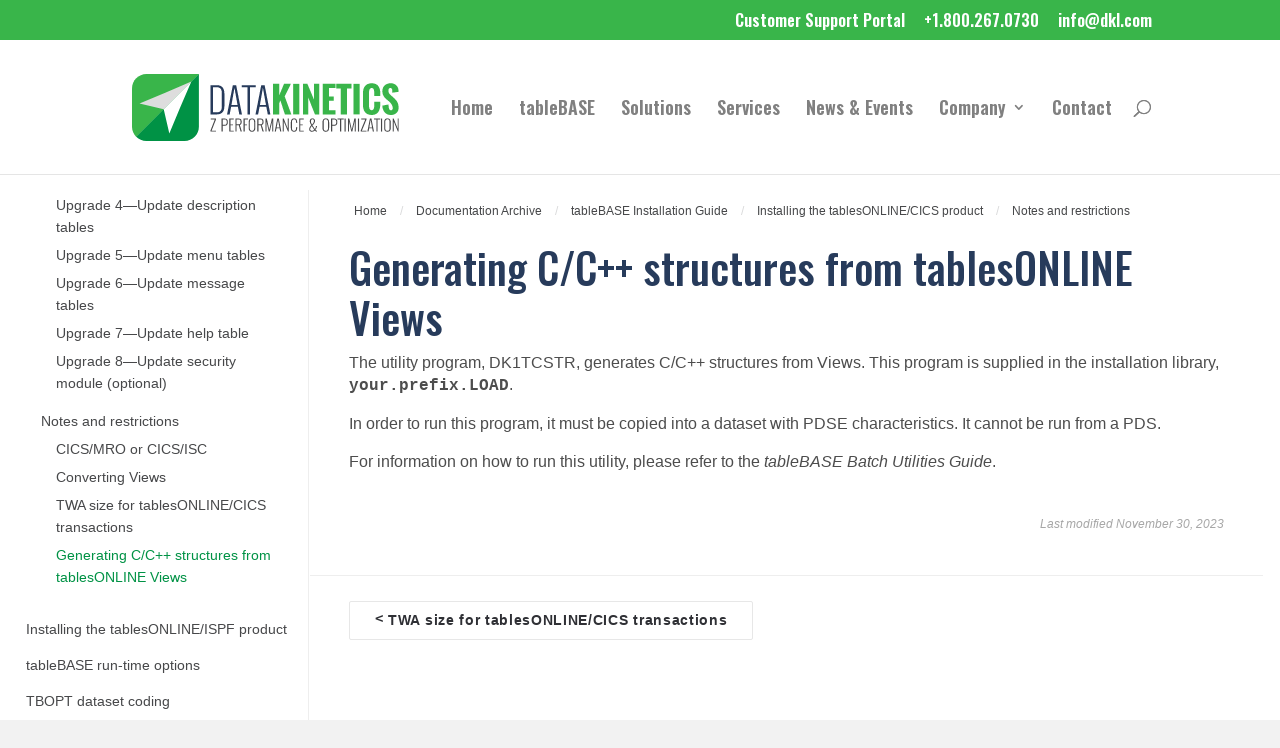

--- FILE ---
content_type: image/svg+xml
request_url: https://www.dkl.com/wp-content/uploads/2020/03/DataKinetics.svg
body_size: 2660
content:
<?xml version="1.0" encoding="UTF-8"?> <!-- Generator: Adobe Illustrator 23.0.1, SVG Export Plug-In . SVG Version: 6.00 Build 0) --> <svg xmlns="http://www.w3.org/2000/svg" xmlns:xlink="http://www.w3.org/1999/xlink" version="1.1" id="Layer_1" x="0px" y="0px" viewBox="0 0 596.22 149.47" style="enable-background:new 0 0 596.22 149.47;" xml:space="preserve"> <style type="text/css"> .st0{fill:#39B54A;} .st1{fill:#009245;} .st2{fill:#DDDDDD;} .st3{fill:#FFFFFF;} .st4{fill:#273B5B;} .st5{fill:#474749;} </style> <g> <g> <path class="st0" d="M149.51,0.35V0h-31.73H67.88H32.25C14.53,0,0,14.36,0,32.07v85.53c0,8.9,3.67,16.91,9.57,22.68L149.51,0.35z"></path> <path class="st1" d="M148.46,1.04L9.42,140.09H9.41c5.8,5.8,13.81,9.38,22.65,9.38h42.71h42.71c8.85,0,16.85-3.58,22.65-9.38 c5.79-5.79,9.38-13.8,9.38-22.64V82.74v-34.7v-8.01v-8.01V16.02V0L148.46,1.04z"></path> <polygon class="st2" points="132.69,16.8 74.35,42.1 16.82,66.07 70.88,78.62 "></polygon> <polygon class="st3" points="132.69,16.8 107.39,75.14 83.42,132.67 70.88,78.62 "></polygon> </g> <g> <path class="st4" d="M175.28,90.12V24.96h14.66c12.64,0,16.62,8.63,16.62,19.42v26.51c0,10.52-3.67,19.23-16.62,19.23H175.28z M181.04,85.5h8.9c8.48,0,10.86-6.05,10.86-13.33V43.1c0-7.5-2.38-13.52-10.86-13.52h-8.9V85.5z"></path> <path class="st4" d="M218.26,90.12h-5.79c6.09-30.21,6.77-34.91,12.88-65.16h7.49l12.88,65.16h-5.84l-3.25-16.95h-15.03 L218.26,90.12z M222.27,69.33h13.63l-6.85-38.39L222.27,69.33z"></path> <polygon class="st4" points="257.98,90.12 257.98,29.58 245.29,29.58 245.29,24.96 276.53,24.96 276.53,29.58 263.73,29.58 263.73,90.12 "></polygon> <path class="st4" d="M281.83,90.12h-5.79c6.1-30.21,6.78-34.91,12.88-65.16h7.5l12.86,65.16h-5.82l-3.25-16.95h-15.04 L281.83,90.12z M285.85,69.33h13.63l-6.86-38.39L285.85,69.33z"></path> <polygon class="st0" points="315.26,90.12 315.26,21.97 329.05,21.97 329.05,47.83 339.73,21.97 355.14,21.97 341.24,49.87 356.16,90.12 341.85,90.12 331.55,58.96 329.05,65.4 329.05,90.12 "></polygon> <rect x="360.21" y="21.97" class="st0" width="13.79" height="68.15"></rect> <polygon class="st0" points="382.09,90.12 382.09,21.93 392.02,21.93 406.97,57.6 406.97,21.93 418.41,21.93 418.41,90.12 408.87,90.12 393.95,52.3 393.95,90.12 "></polygon> <polygon class="st0" points="426.51,90.12 426.51,21.97 454.95,21.97 454.95,31.43 440.29,31.43 440.29,49.98 450.66,49.98 450.66,59.68 440.29,59.68 440.29,80.66 454.95,80.66 454.95,90.12 "></polygon> <polygon class="st0" points="466.76,90.12 466.76,32.26 456.76,32.26 456.76,21.97 490.35,21.97 490.35,32.26 480.54,32.26 480.54,90.12 "></polygon> <rect x="495.05" y="21.97" class="st0" width="13.77" height="68.15"></rect> <path class="st0" d="M516.06,67.36V44.8c0-13.48,4.59-24.16,19.77-24.16c14.12,0,19.12,9.59,19.12,22.72v5.87h-13.55v-6.29 c0-5.07-0.34-11.66-5.57-11.66c-5.19,0-5.98,5.87-5.98,10.07v29.42c0,4.23,0.75,10.02,5.98,10.02c5.04,0,5.68-6.4,5.64-11.69V62.1 h13.47l-0.03,5.76c-0.19,12.27-4.28,23.59-19.08,23.59C520.68,91.45,516.06,80.51,516.06,67.36"></path> <path class="st0" d="M559.49,70.62l13.97-2.68c0,5.98,0.5,13.02,5.26,13.02c3.26,0,4.09-2.34,4.09-5.23 c0-5.68-4.09-10.76-8.06-14.24l-4.28-3.64c-5.38-4.54-10.94-9.54-10.94-19.34c0-11.17,7.76-17.95,19.23-17.95 c9.7,0,17.38,7.91,17.38,17.56c0,0.22-0.03,0.54-0.03,1.63l-14.24,1.97c0-0.87,0.11-1.71,0.11-2.77c0-3.21-0.72-7.84-4.35-7.84 c-3.27,0-4.55,3.11-4.55,5.99c0,4.88,2.58,7.91,5.83,10.63c1.75,1.48,3.45,2.88,5.04,4.31c7.01,6.25,12.27,12.65,12.27,23.18 c0,9.77-8.02,16.28-17.53,16.28C565.62,91.53,560.02,81.3,559.49,70.62"></path> <g> <path class="st5" d="M200.32,128.45V99.38h7.11c5.18,0,6.87,3.63,6.87,7.82c0,4.14-1.35,8.33-6.89,8.33h-4.53v12.92H200.32z M202.88,113.46l4.83,0.02c2.94,0.02,4.02-2.03,4.02-6.23c0-4.04-1.33-5.81-4.02-5.81h-4.83V113.46z"></path> <polygon class="st5" points="217.54,128.45 217.54,99.38 227.68,99.38 227.68,101.44 220.11,101.44 220.11,112.45 225.52,112.45 225.52,114.39 220.11,114.39 220.11,126.39 227.68,126.39 227.68,128.45 "></polygon> <path class="st5" d="M231.17,128.45V99.38h7.75c5.05,0,6.23,3.48,6.23,7.52c0,2.97-0.86,5.88-4.05,7.04l4.49,14.51h-2.74 l-4.24-14.19h-4.88v14.19H231.17z M233.74,112.2h5.17c3.08,0,3.68-2.67,3.68-5.39c0-2.89-0.68-5.37-3.68-5.37h-5.17V112.2z"></path> <polygon class="st5" points="249.23,128.45 249.23,99.38 259.37,99.38 259.37,101.44 251.8,101.44 251.8,112.45 257.2,112.45 257.2,114.39 251.8,114.39 251.8,128.45 "></polygon> <path class="st5" d="M260.8,120.02v-12.18c0-4.92,1.77-8.87,7.41-8.87c5.64,0,7.42,3.95,7.42,8.87v12.18 c0,4.88-1.64,8.88-7.42,8.88C262.44,128.9,260.8,124.9,260.8,120.02 M273.06,120.59v-13.33c0-3.45-1.06-6.23-4.85-6.23 c-3.78,0-4.85,2.79-4.85,6.23v13.33c0,3.45,1.06,6.25,4.85,6.25C272,126.84,273.06,124.04,273.06,120.59"></path> <path class="st5" d="M280.11,128.45V99.38h7.75c5.05,0,6.23,3.48,6.23,7.52c0,2.97-0.86,5.88-4.05,7.04l4.49,14.51h-2.74 l-4.24-14.19h-4.88v14.19H280.11z M282.67,112.2h5.17c3.07,0,3.68-2.67,3.68-5.39c0-2.89-0.68-5.37-3.68-5.37h-5.17V112.2z"></path> <path class="st5" d="M298.16,128.45V99.38h3.16l5.61,25.1c2.3-10.98,3.45-14.12,5.61-25.1h3.16v29.07h-2.28v-23.26l-5.37,23.26 h-2.23l-5.37-23.24v23.24H298.16z"></path> <path class="st5" d="M321.61,128.45h-2.59c2.72-13.48,3.03-15.57,5.74-29.07h3.34l5.74,29.07h-2.6l-1.45-7.57h-6.71 L321.61,128.45z M323.4,119.17h6.08l-3.06-17.13L323.4,119.17z"></path> <polygon class="st5" points="337.18,128.45 337.18,99.38 339.16,99.38 348.36,122.4 348.36,99.38 350.54,99.38 350.54,128.45 348.62,128.45 339.39,105.92 339.39,128.45 "></polygon> <path class="st5" d="M355.02,120.02v-12.18c0-4.92,1.74-8.87,7.38-8.87c5.24,0,6.82,3.95,6.82,8.87v1.18h-2.45v-1.75 c0-3.55-1-6.23-4.38-6.23c-3.78,0-4.81,2.69-4.81,6.23v13.32c0,3.55,1.03,6.25,4.81,6.25c3.38,0,4.38-2.7,4.38-6.25v-1.99h2.45 v1.42c0,4.88-1.45,8.89-6.82,8.89C356.62,128.9,355.02,124.9,355.02,120.02"></path> <polygon class="st5" points="373.62,128.45 373.62,99.38 383.75,99.38 383.75,101.44 376.18,101.44 376.18,112.45 381.59,112.45 381.59,114.39 376.18,114.39 376.18,126.39 383.75,126.39 383.75,128.45 "></polygon> </g> <path class="st5" d="M413.4,126.39v2.31c-0.1,0-0.22-0.02-0.32-0.02c-1.71-0.1-3.33-1.05-4.58-2.5c-1.72,1.62-3.83,2.7-6.25,2.7 c-4.32,0-6.18-2.43-6.18-5.47c0-2.97,1.69-6.79,4.7-9.22c-2.25-3.72-3.48-6.62-3.48-8.88c0-3.73,2.3-6.33,5.96-6.33 c3.68,0,5.79,2.26,5.79,5.49c0,2.92-1.76,6.66-5.71,10.19l5.42,8.33c1.5-1.99,2.52-4.56,2.52-7.25h2.16 c0,2.42-1.27,6.03-3.48,8.87C411.05,125.81,412.29,126.39,413.4,126.39 M407.34,124.58l-5.56-8.53c-1.88,1.74-3.34,4.71-3.34,7.11 c0,2.08,1.1,3.7,3.95,3.7C404.03,126.86,405.82,126,407.34,124.58 M402.39,112.79c2.55-2.45,4.22-5.66,4.22-8.26 c0-2.03-0.98-3.5-3.29-3.5c-2.67,0-3.46,2.67-3.46,4.37C399.85,107.42,400.53,109.66,402.39,112.79"></path> <g> <path class="st5" d="M425.76,120.02v-12.18c0-4.92,1.77-8.87,7.42-8.87s7.42,3.95,7.42,8.87v12.18c0,4.88-1.64,8.88-7.42,8.88 C427.4,128.9,425.76,124.9,425.76,120.02 M438.02,120.59v-13.33c0-3.45-1.06-6.23-4.85-6.23c-3.78,0-4.85,2.79-4.85,6.23v13.33 c0,3.45,1.06,6.25,4.85,6.25C436.96,126.84,438.02,124.04,438.02,120.59"></path> <path class="st5" d="M445.06,128.45V99.38h7.11c5.19,0,6.88,3.63,6.88,7.82c0,4.14-1.35,8.33-6.89,8.33h-4.53v12.92H445.06z M447.63,113.46l4.83,0.02c2.94,0.02,4.02-2.03,4.02-6.23c0-4.04-1.33-5.81-4.02-5.81h-4.83V113.46z"></path> <polygon class="st5" points="464.89,128.45 464.89,101.44 459.24,101.44 459.24,99.38 473.17,99.38 473.17,101.44 467.46,101.44 467.46,128.45 "></polygon> <rect x="475.03" y="99.38" class="st5" width="2.57" height="29.07"></rect> <path class="st5" d="M482.54,128.45V99.38h3.16l5.61,25.1c2.3-10.98,3.44-14.12,5.61-25.1h3.16v29.07h-2.28v-23.26l-5.37,23.26 h-2.23l-5.37-23.24v23.24H482.54z"></path> <rect x="504.99" y="99.38" class="st5" width="2.57" height="29.07"></rect> <polygon class="st5" points="511.19,128.45 511.19,126.07 521.41,101.44 512.27,101.44 512.27,99.38 524.04,99.38 524.04,101.76 513.83,126.39 524.04,126.39 524.04,128.45 "></polygon> <path class="st5" d="M528.64,128.45h-2.59c2.72-13.48,3.02-15.57,5.74-29.07h3.34l5.74,29.07h-2.6l-1.45-7.57h-6.71 L528.64,128.45z M530.43,119.17h6.08l-3.06-17.13L530.43,119.17z"></path> <polygon class="st5" points="546.36,128.45 546.36,101.44 540.7,101.44 540.7,99.38 554.63,99.38 554.63,101.44 548.92,101.44 548.92,128.45 "></polygon> <rect x="556.49" y="99.38" class="st5" width="2.57" height="29.07"></rect> <path class="st5" d="M563.55,120.02v-12.18c0-4.92,1.77-8.87,7.42-8.87s7.42,3.95,7.42,8.87v12.18c0,4.88-1.64,8.88-7.42,8.88 C565.19,128.9,563.55,124.9,563.55,120.02 M575.81,120.59v-13.33c0-3.45-1.06-6.23-4.85-6.23s-4.85,2.79-4.85,6.23v13.33 c0,3.45,1.06,6.25,4.85,6.25S575.81,124.04,575.81,120.59"></path> <polygon class="st5" points="582.86,128.45 582.86,99.38 584.83,99.38 594.04,122.4 594.04,99.38 596.22,99.38 596.22,128.45 594.29,128.45 585.07,105.92 585.07,128.45 "></polygon> </g> <path class="st5" d="M175.28,128.45v-2.07l9.75-24.95h-8.96v-2.05h11.89v1.42l-9.98,25.6h10.01v2.05H175.28z"></path> </g> </g> </svg> 